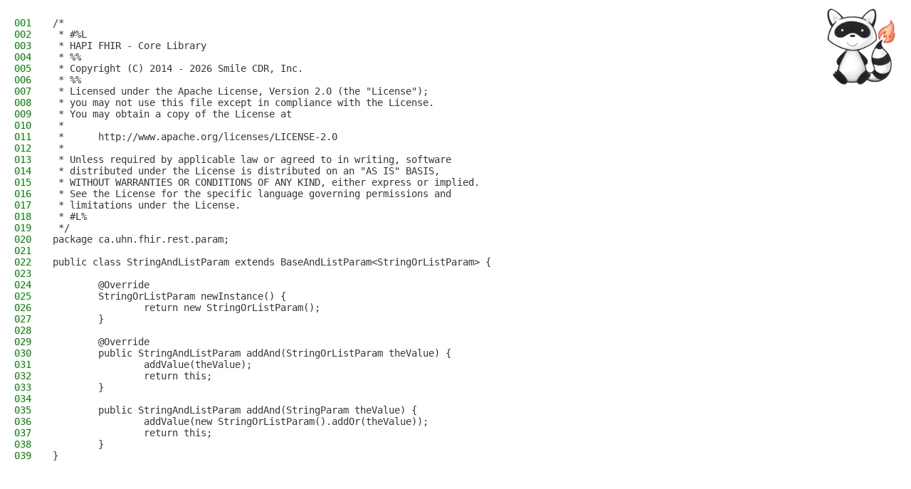

--- FILE ---
content_type: text/html
request_url: https://hapifhir.io/hapi-fhir/apidocs/hapi-fhir-base/src-html/ca/uhn/fhir/rest/param/StringAndListParam.html
body_size: 1082
content:
<!DOCTYPE HTML>
<html lang>
<head><link rel="stylesheet" type="text/css" href="/hapi-fhir/css/javadoc.css">
<!-- Generated by javadoc (21) -->
<title>Source code</title>
<meta name="viewport" content="width=device-width, initial-scale=1">
<meta name="description" content="source: package: ca.uhn.fhir.rest.param, class: StringAndListParam">
<meta name="generator" content="javadoc/SourceToHTMLConverter">
<link rel="stylesheet" type="text/css" href="../../../../../../stylesheet.css" title="Style">
</head>
<body class="source-page">
<main role="main"><div class="headerRaccoon"><img src="/hapi-fhir/images/logos/raccoon-forwards.png"/></div>
<div class="source-container">
<pre><span class="source-line-no">001</span><span id="line-1">/*</span>
<span class="source-line-no">002</span><span id="line-2"> * #%L</span>
<span class="source-line-no">003</span><span id="line-3"> * HAPI FHIR - Core Library</span>
<span class="source-line-no">004</span><span id="line-4"> * %%</span>
<span class="source-line-no">005</span><span id="line-5"> * Copyright (C) 2014 - 2026 Smile CDR, Inc.</span>
<span class="source-line-no">006</span><span id="line-6"> * %%</span>
<span class="source-line-no">007</span><span id="line-7"> * Licensed under the Apache License, Version 2.0 (the "License");</span>
<span class="source-line-no">008</span><span id="line-8"> * you may not use this file except in compliance with the License.</span>
<span class="source-line-no">009</span><span id="line-9"> * You may obtain a copy of the License at</span>
<span class="source-line-no">010</span><span id="line-10"> *</span>
<span class="source-line-no">011</span><span id="line-11"> *      http://www.apache.org/licenses/LICENSE-2.0</span>
<span class="source-line-no">012</span><span id="line-12"> *</span>
<span class="source-line-no">013</span><span id="line-13"> * Unless required by applicable law or agreed to in writing, software</span>
<span class="source-line-no">014</span><span id="line-14"> * distributed under the License is distributed on an "AS IS" BASIS,</span>
<span class="source-line-no">015</span><span id="line-15"> * WITHOUT WARRANTIES OR CONDITIONS OF ANY KIND, either express or implied.</span>
<span class="source-line-no">016</span><span id="line-16"> * See the License for the specific language governing permissions and</span>
<span class="source-line-no">017</span><span id="line-17"> * limitations under the License.</span>
<span class="source-line-no">018</span><span id="line-18"> * #L%</span>
<span class="source-line-no">019</span><span id="line-19"> */</span>
<span class="source-line-no">020</span><span id="line-20">package ca.uhn.fhir.rest.param;</span>
<span class="source-line-no">021</span><span id="line-21"></span>
<span class="source-line-no">022</span><span id="line-22">public class StringAndListParam extends BaseAndListParam&lt;StringOrListParam&gt; {</span>
<span class="source-line-no">023</span><span id="line-23"></span>
<span class="source-line-no">024</span><span id="line-24">        @Override</span>
<span class="source-line-no">025</span><span id="line-25">        StringOrListParam newInstance() {</span>
<span class="source-line-no">026</span><span id="line-26">                return new StringOrListParam();</span>
<span class="source-line-no">027</span><span id="line-27">        }</span>
<span class="source-line-no">028</span><span id="line-28"></span>
<span class="source-line-no">029</span><span id="line-29">        @Override</span>
<span class="source-line-no">030</span><span id="line-30">        public StringAndListParam addAnd(StringOrListParam theValue) {</span>
<span class="source-line-no">031</span><span id="line-31">                addValue(theValue);</span>
<span class="source-line-no">032</span><span id="line-32">                return this;</span>
<span class="source-line-no">033</span><span id="line-33">        }</span>
<span class="source-line-no">034</span><span id="line-34"></span>
<span class="source-line-no">035</span><span id="line-35">        public StringAndListParam addAnd(StringParam theValue) {</span>
<span class="source-line-no">036</span><span id="line-36">                addValue(new StringOrListParam().addOr(theValue));</span>
<span class="source-line-no">037</span><span id="line-37">                return this;</span>
<span class="source-line-no">038</span><span id="line-38">        }</span>
<span class="source-line-no">039</span><span id="line-39">}</span>




























































</pre>
</div>
</main>
</body>
</html>
